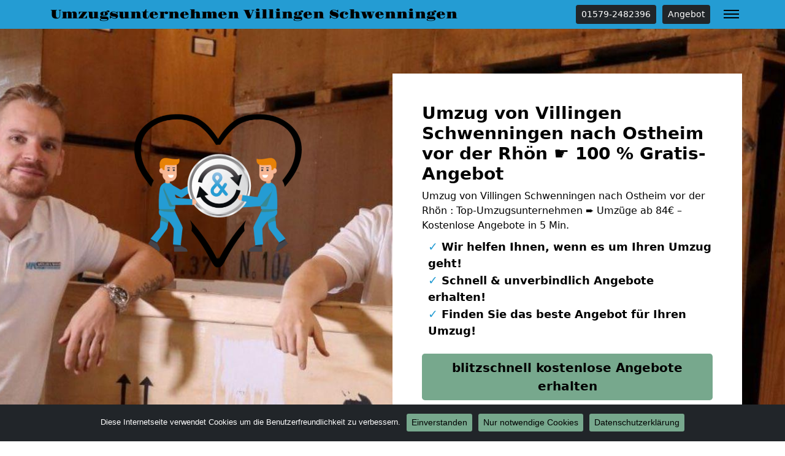

--- FILE ---
content_type: text/html; charset=UTF-8
request_url: https://villingen-schwenningen-umzugsunternehmen.de/umzug-von-villingen-schwenningen-nach-ostheim-vor-der-rhoen/
body_size: 15485
content:
<!doctype html>
<html lang="de" class="h-100">

<head>
	<meta charset="UTF-8" />
	<meta name="viewport" content="width=device-width, initial-scale=1" />
	<style>
		@font-face {
		  font-display: swap;
		  font-family: 'Gravitas One';
		  font-style: normal;
		  font-weight: 400;
		  src: url('https://villingen-schwenningen-umzugsunternehmen.de/wp-content/themes/1oolocals/fonts/gravitas-one-v15-latin-regular.eot');
		  src: url('https://villingen-schwenningen-umzugsunternehmen.de/wp-content/themes/1oolocals/fonts/gravitas-one-v15-latin-regular.eot?#iefix') format('embedded-opentype'),
			   url('https://villingen-schwenningen-umzugsunternehmen.de/wp-content/themes/1oolocals/fonts/gravitas-one-v15-latin-regular.woff2') format('woff2'),
			   url('https://villingen-schwenningen-umzugsunternehmen.de/wp-content/themes/1oolocals/fonts/gravitas-one-v15-latin-regular.woff') format('woff'),
			   url('https://villingen-schwenningen-umzugsunternehmen.de/wp-content/themes/1oolocals/fonts/gravitas-one-v15-latin-regular.ttf') format('truetype'),
			   url('https://villingen-schwenningen-umzugsunternehmen.de/wp-content/themes/1oolocals/fonts/gravitas-one-v15-latin-regular.svg#GravitasOne') format('svg');
		}

		nav.navbar a.navbar-brand {
			font-family: 'Gravitas One';
		}
	</style>
	<meta name='robots' content='index, follow, max-image-preview:large, max-snippet:-1, max-video-preview:-1' />

	<!-- This site is optimized with the Yoast SEO plugin v26.8 - https://yoast.com/product/yoast-seo-wordpress/ -->
	<title>Umzug von Villingen Schwenningen nach Ostheim vor der Rhön ☛ 100 % Gratis-Angebot</title>
	<meta name="description" content="Umzug von Villingen Schwenningen nach Ostheim vor der Rhön : Top-Umzugsunternehmen ➨ Umzüge ab 84€ – Kostenlose Angebote in 5 Min." />
	<link rel="canonical" href="https://villingen-schwenningen-umzugsunternehmen.de/umzug-von-villingen-schwenningen-nach-ostheim-vor-der-rhoen/" />
	<meta property="og:locale" content="de_DE" />
	<meta property="og:type" content="article" />
	<meta property="og:title" content="Umzug von Villingen Schwenningen nach Ostheim vor der Rhön ☛ 100 % Gratis-Angebot" />
	<meta property="og:description" content="Umzug von Villingen Schwenningen nach Ostheim vor der Rhön : Top-Umzugsunternehmen ➨ Umzüge ab 84€ – Kostenlose Angebote in 5 Min." />
	<meta property="og:url" content="https://villingen-schwenningen-umzugsunternehmen.de/umzug-von-villingen-schwenningen-nach-ostheim-vor-der-rhoen/" />
	<meta property="og:site_name" content="Umzugsunternehmen Villingen Schwenningen" />
	<meta property="article:modified_time" content="2023-03-01T11:49:04+00:00" />
	<meta property="og:image" content="https://villingen-schwenningen-umzugsunternehmen.de/wp-content/uploads/umzug-von-nach-einfach-guenstig-umziehen.jpg" />
	<meta property="og:image:width" content="630" />
	<meta property="og:image:height" content="420" />
	<meta property="og:image:type" content="image/jpeg" />
	<meta name="twitter:card" content="summary_large_image" />
	<meta name="twitter:label1" content="Geschätzte Lesezeit" />
	<meta name="twitter:data1" content="10 Minuten" />
	<script type="application/ld+json" class="yoast-schema-graph">{"@context":"https://schema.org","@graph":[{"@type":"WebPage","@id":"https://villingen-schwenningen-umzugsunternehmen.de/umzug-von-villingen-schwenningen-nach-ostheim-vor-der-rhoen/","url":"https://villingen-schwenningen-umzugsunternehmen.de/umzug-von-villingen-schwenningen-nach-ostheim-vor-der-rhoen/","name":"Umzug von Villingen Schwenningen nach Ostheim vor der Rhön ☛ 100 % Gratis-Angebot","isPartOf":{"@id":"https://villingen-schwenningen-umzugsunternehmen.de/#website"},"primaryImageOfPage":{"@id":"https://villingen-schwenningen-umzugsunternehmen.de/umzug-von-villingen-schwenningen-nach-ostheim-vor-der-rhoen/#primaryimage"},"image":{"@id":"https://villingen-schwenningen-umzugsunternehmen.de/umzug-von-villingen-schwenningen-nach-ostheim-vor-der-rhoen/#primaryimage"},"thumbnailUrl":"https://villingen-schwenningen-umzugsunternehmen.de/wp-content/uploads/umzug-von-nach-einfach-guenstig-umziehen.jpg","datePublished":"2023-01-23T07:38:58+00:00","dateModified":"2023-03-01T11:49:04+00:00","description":"Umzug von Villingen Schwenningen nach Ostheim vor der Rhön : Top-Umzugsunternehmen ➨ Umzüge ab 84€ – Kostenlose Angebote in 5 Min.","breadcrumb":{"@id":"https://villingen-schwenningen-umzugsunternehmen.de/umzug-von-villingen-schwenningen-nach-ostheim-vor-der-rhoen/#breadcrumb"},"inLanguage":"de","potentialAction":[{"@type":"ReadAction","target":["https://villingen-schwenningen-umzugsunternehmen.de/umzug-von-villingen-schwenningen-nach-ostheim-vor-der-rhoen/"]}]},{"@type":"ImageObject","inLanguage":"de","@id":"https://villingen-schwenningen-umzugsunternehmen.de/umzug-von-villingen-schwenningen-nach-ostheim-vor-der-rhoen/#primaryimage","url":"https://villingen-schwenningen-umzugsunternehmen.de/wp-content/uploads/umzug-von-nach-einfach-guenstig-umziehen.jpg","contentUrl":"https://villingen-schwenningen-umzugsunternehmen.de/wp-content/uploads/umzug-von-nach-einfach-guenstig-umziehen.jpg","width":630,"height":420},{"@type":"BreadcrumbList","@id":"https://villingen-schwenningen-umzugsunternehmen.de/umzug-von-villingen-schwenningen-nach-ostheim-vor-der-rhoen/#breadcrumb","itemListElement":[{"@type":"ListItem","position":1,"name":"Umzugsunternehmen Villingen Schwenningen","item":"https://villingen-schwenningen-umzugsunternehmen.de/"},{"@type":"ListItem","position":2,"name":"Umzug von Villingen Schwenningen nach Ostheim vor der Rhön"}]},{"@type":"WebSite","@id":"https://villingen-schwenningen-umzugsunternehmen.de/#website","url":"https://villingen-schwenningen-umzugsunternehmen.de/","name":"Umzugsunternehmen Villingen Schwenningen","description":"","potentialAction":[{"@type":"SearchAction","target":{"@type":"EntryPoint","urlTemplate":"https://villingen-schwenningen-umzugsunternehmen.de/?s={search_term_string}"},"query-input":{"@type":"PropertyValueSpecification","valueRequired":true,"valueName":"search_term_string"}}],"inLanguage":"de"}]}</script>
	<!-- / Yoast SEO plugin. -->


<link rel="alternate" type="application/rss+xml" title="Umzugsunternehmen Villingen Schwenningen &raquo; Feed" href="https://villingen-schwenningen-umzugsunternehmen.de/feed/" />
<link rel="alternate" type="application/rss+xml" title="Umzugsunternehmen Villingen Schwenningen &raquo; Kommentar-Feed" href="https://villingen-schwenningen-umzugsunternehmen.de/comments/feed/" />
<link rel="alternate" title="oEmbed (JSON)" type="application/json+oembed" href="https://villingen-schwenningen-umzugsunternehmen.de/wp-json/oembed/1.0/embed?url=https%3A%2F%2Fvillingen-schwenningen-umzugsunternehmen.de%2Fumzug-von-villingen-schwenningen-nach-ostheim-vor-der-rhoen%2F" />
<link rel="alternate" title="oEmbed (XML)" type="text/xml+oembed" href="https://villingen-schwenningen-umzugsunternehmen.de/wp-json/oembed/1.0/embed?url=https%3A%2F%2Fvillingen-schwenningen-umzugsunternehmen.de%2Fumzug-von-villingen-schwenningen-nach-ostheim-vor-der-rhoen%2F&#038;format=xml" />
<style id='wp-img-auto-sizes-contain-inline-css'>
img:is([sizes=auto i],[sizes^="auto," i]){contain-intrinsic-size:3000px 1500px}
/*# sourceURL=wp-img-auto-sizes-contain-inline-css */
</style>
<style id='wp-emoji-styles-inline-css'>

	img.wp-smiley, img.emoji {
		display: inline !important;
		border: none !important;
		box-shadow: none !important;
		height: 1em !important;
		width: 1em !important;
		margin: 0 0.07em !important;
		vertical-align: -0.1em !important;
		background: none !important;
		padding: 0 !important;
	}
/*# sourceURL=wp-emoji-styles-inline-css */
</style>
<style id='classic-theme-styles-inline-css'>
/*! This file is auto-generated */
.wp-block-button__link{color:#fff;background-color:#32373c;border-radius:9999px;box-shadow:none;text-decoration:none;padding:calc(.667em + 2px) calc(1.333em + 2px);font-size:1.125em}.wp-block-file__button{background:#32373c;color:#fff;text-decoration:none}
/*# sourceURL=/wp-includes/css/classic-themes.min.css */
</style>
<link rel='stylesheet' id='cookie-notice-front-css' href='https://villingen-schwenningen-umzugsunternehmen.de/wp-content/plugins/cookie-notice/css/front.min.css?ver=2.5.11' media='all' />
<link rel='stylesheet' id='bootstrap-css' href='https://villingen-schwenningen-umzugsunternehmen.de/wp-content/themes/1oolocals/css/bootstrap.min.css?ver=1677858764' media='all' />
<link rel='stylesheet' id='style-css' href='https://villingen-schwenningen-umzugsunternehmen.de/wp-content/themes/1oolocals/css/style.css?ver=1677858764' media='all' />
<link rel='stylesheet' id='tablepress-default-css' href='https://villingen-schwenningen-umzugsunternehmen.de/wp-content/plugins/tablepress/css/build/default.css?ver=3.2.6' media='all' />
<script id="cookie-notice-front-js-before">
var cnArgs = {"ajaxUrl":"https:\/\/villingen-schwenningen-umzugsunternehmen.de\/wp-admin\/admin-ajax.php","nonce":"653427d3c7","hideEffect":"fade","position":"bottom","onScroll":false,"onScrollOffset":100,"onClick":false,"cookieName":"cookie_notice_accepted","cookieTime":2592000,"cookieTimeRejected":2592000,"globalCookie":false,"redirection":true,"cache":false,"revokeCookies":true,"revokeCookiesOpt":"manual"};

//# sourceURL=cookie-notice-front-js-before
</script>
<script src="https://villingen-schwenningen-umzugsunternehmen.de/wp-content/plugins/cookie-notice/js/front.min.js?ver=2.5.11" id="cookie-notice-front-js"></script>
<script src="https://villingen-schwenningen-umzugsunternehmen.de/wp-includes/js/jquery/jquery.min.js?ver=3.7.1" id="jquery-core-js"></script>
<script src="https://villingen-schwenningen-umzugsunternehmen.de/wp-includes/js/jquery/jquery-migrate.min.js?ver=3.4.1" id="jquery-migrate-js"></script>
<link rel="https://api.w.org/" href="https://villingen-schwenningen-umzugsunternehmen.de/wp-json/" /><link rel="alternate" title="JSON" type="application/json" href="https://villingen-schwenningen-umzugsunternehmen.de/wp-json/wp/v2/pages/7716" /><link rel="EditURI" type="application/rsd+xml" title="RSD" href="https://villingen-schwenningen-umzugsunternehmen.de/xmlrpc.php?rsd" />
<meta name="generator" content="WordPress 6.9" />
<link rel='shortlink' href='https://villingen-schwenningen-umzugsunternehmen.de/?p=7716' />
			<style>
			.jumbotron{
				background: url("https://villingen-schwenningen-umzugsunternehmen.de/wp-content/uploads/umzugsfirma.jpg") no-repeat center center; 
				background-size: cover;
							}
		</style>
		<script type="application/ld+json">
{
	"@context": "https://schema.org",
	"@type": "Organization",
	"address": {
		"@type": "PostalAddress",
		"addressLocality": "Villingen Schwenningen",
		"postalCode": "78050",
		"streetAddress": "Charles-de-Gaulle Str 8"
	},
	"email": "info@villingen-schwenningen-umzugsunternehmen.de",
	"name": "Villingen-Schwenningen-Umzugsunternehmen.de",
	"url": "https://villingen-schwenningen-umzugsunternehmen.de",
	"telephone": "01579-2482396",
	"ContactPoint" : [
		{
			"@type" : "ContactPoint",
			"telephone" : "01579-2482396",
			"contactOption" : "TollFree",
			"email" : "info@villingen-schwenningen-umzugsunternehmen.de",
			"contactType" : "customer service",
			"hoursAvailable": [
				{
				"@type": "OpeningHoursSpecification",
					"dayOfWeek": [
					"Monday",
					"Tuesday",
					"Wednesday",
					"Thursday",
					"Friday",
					"Saturday"
				],
				"opens": "07:30",
				"closes": "17:30"
				}
			]
		}
	]
}
</script><style id='global-styles-inline-css'>
:root{--wp--preset--aspect-ratio--square: 1;--wp--preset--aspect-ratio--4-3: 4/3;--wp--preset--aspect-ratio--3-4: 3/4;--wp--preset--aspect-ratio--3-2: 3/2;--wp--preset--aspect-ratio--2-3: 2/3;--wp--preset--aspect-ratio--16-9: 16/9;--wp--preset--aspect-ratio--9-16: 9/16;--wp--preset--color--black: #000000;--wp--preset--color--cyan-bluish-gray: #abb8c3;--wp--preset--color--white: #ffffff;--wp--preset--color--pale-pink: #f78da7;--wp--preset--color--vivid-red: #cf2e2e;--wp--preset--color--luminous-vivid-orange: #ff6900;--wp--preset--color--luminous-vivid-amber: #fcb900;--wp--preset--color--light-green-cyan: #7bdcb5;--wp--preset--color--vivid-green-cyan: #00d084;--wp--preset--color--pale-cyan-blue: #8ed1fc;--wp--preset--color--vivid-cyan-blue: #0693e3;--wp--preset--color--vivid-purple: #9b51e0;--wp--preset--gradient--vivid-cyan-blue-to-vivid-purple: linear-gradient(135deg,rgb(6,147,227) 0%,rgb(155,81,224) 100%);--wp--preset--gradient--light-green-cyan-to-vivid-green-cyan: linear-gradient(135deg,rgb(122,220,180) 0%,rgb(0,208,130) 100%);--wp--preset--gradient--luminous-vivid-amber-to-luminous-vivid-orange: linear-gradient(135deg,rgb(252,185,0) 0%,rgb(255,105,0) 100%);--wp--preset--gradient--luminous-vivid-orange-to-vivid-red: linear-gradient(135deg,rgb(255,105,0) 0%,rgb(207,46,46) 100%);--wp--preset--gradient--very-light-gray-to-cyan-bluish-gray: linear-gradient(135deg,rgb(238,238,238) 0%,rgb(169,184,195) 100%);--wp--preset--gradient--cool-to-warm-spectrum: linear-gradient(135deg,rgb(74,234,220) 0%,rgb(151,120,209) 20%,rgb(207,42,186) 40%,rgb(238,44,130) 60%,rgb(251,105,98) 80%,rgb(254,248,76) 100%);--wp--preset--gradient--blush-light-purple: linear-gradient(135deg,rgb(255,206,236) 0%,rgb(152,150,240) 100%);--wp--preset--gradient--blush-bordeaux: linear-gradient(135deg,rgb(254,205,165) 0%,rgb(254,45,45) 50%,rgb(107,0,62) 100%);--wp--preset--gradient--luminous-dusk: linear-gradient(135deg,rgb(255,203,112) 0%,rgb(199,81,192) 50%,rgb(65,88,208) 100%);--wp--preset--gradient--pale-ocean: linear-gradient(135deg,rgb(255,245,203) 0%,rgb(182,227,212) 50%,rgb(51,167,181) 100%);--wp--preset--gradient--electric-grass: linear-gradient(135deg,rgb(202,248,128) 0%,rgb(113,206,126) 100%);--wp--preset--gradient--midnight: linear-gradient(135deg,rgb(2,3,129) 0%,rgb(40,116,252) 100%);--wp--preset--font-size--small: 13px;--wp--preset--font-size--medium: 20px;--wp--preset--font-size--large: 36px;--wp--preset--font-size--x-large: 42px;--wp--preset--spacing--20: 0.44rem;--wp--preset--spacing--30: 0.67rem;--wp--preset--spacing--40: 1rem;--wp--preset--spacing--50: 1.5rem;--wp--preset--spacing--60: 2.25rem;--wp--preset--spacing--70: 3.38rem;--wp--preset--spacing--80: 5.06rem;--wp--preset--shadow--natural: 6px 6px 9px rgba(0, 0, 0, 0.2);--wp--preset--shadow--deep: 12px 12px 50px rgba(0, 0, 0, 0.4);--wp--preset--shadow--sharp: 6px 6px 0px rgba(0, 0, 0, 0.2);--wp--preset--shadow--outlined: 6px 6px 0px -3px rgb(255, 255, 255), 6px 6px rgb(0, 0, 0);--wp--preset--shadow--crisp: 6px 6px 0px rgb(0, 0, 0);}:where(.is-layout-flex){gap: 0.5em;}:where(.is-layout-grid){gap: 0.5em;}body .is-layout-flex{display: flex;}.is-layout-flex{flex-wrap: wrap;align-items: center;}.is-layout-flex > :is(*, div){margin: 0;}body .is-layout-grid{display: grid;}.is-layout-grid > :is(*, div){margin: 0;}:where(.wp-block-columns.is-layout-flex){gap: 2em;}:where(.wp-block-columns.is-layout-grid){gap: 2em;}:where(.wp-block-post-template.is-layout-flex){gap: 1.25em;}:where(.wp-block-post-template.is-layout-grid){gap: 1.25em;}.has-black-color{color: var(--wp--preset--color--black) !important;}.has-cyan-bluish-gray-color{color: var(--wp--preset--color--cyan-bluish-gray) !important;}.has-white-color{color: var(--wp--preset--color--white) !important;}.has-pale-pink-color{color: var(--wp--preset--color--pale-pink) !important;}.has-vivid-red-color{color: var(--wp--preset--color--vivid-red) !important;}.has-luminous-vivid-orange-color{color: var(--wp--preset--color--luminous-vivid-orange) !important;}.has-luminous-vivid-amber-color{color: var(--wp--preset--color--luminous-vivid-amber) !important;}.has-light-green-cyan-color{color: var(--wp--preset--color--light-green-cyan) !important;}.has-vivid-green-cyan-color{color: var(--wp--preset--color--vivid-green-cyan) !important;}.has-pale-cyan-blue-color{color: var(--wp--preset--color--pale-cyan-blue) !important;}.has-vivid-cyan-blue-color{color: var(--wp--preset--color--vivid-cyan-blue) !important;}.has-vivid-purple-color{color: var(--wp--preset--color--vivid-purple) !important;}.has-black-background-color{background-color: var(--wp--preset--color--black) !important;}.has-cyan-bluish-gray-background-color{background-color: var(--wp--preset--color--cyan-bluish-gray) !important;}.has-white-background-color{background-color: var(--wp--preset--color--white) !important;}.has-pale-pink-background-color{background-color: var(--wp--preset--color--pale-pink) !important;}.has-vivid-red-background-color{background-color: var(--wp--preset--color--vivid-red) !important;}.has-luminous-vivid-orange-background-color{background-color: var(--wp--preset--color--luminous-vivid-orange) !important;}.has-luminous-vivid-amber-background-color{background-color: var(--wp--preset--color--luminous-vivid-amber) !important;}.has-light-green-cyan-background-color{background-color: var(--wp--preset--color--light-green-cyan) !important;}.has-vivid-green-cyan-background-color{background-color: var(--wp--preset--color--vivid-green-cyan) !important;}.has-pale-cyan-blue-background-color{background-color: var(--wp--preset--color--pale-cyan-blue) !important;}.has-vivid-cyan-blue-background-color{background-color: var(--wp--preset--color--vivid-cyan-blue) !important;}.has-vivid-purple-background-color{background-color: var(--wp--preset--color--vivid-purple) !important;}.has-black-border-color{border-color: var(--wp--preset--color--black) !important;}.has-cyan-bluish-gray-border-color{border-color: var(--wp--preset--color--cyan-bluish-gray) !important;}.has-white-border-color{border-color: var(--wp--preset--color--white) !important;}.has-pale-pink-border-color{border-color: var(--wp--preset--color--pale-pink) !important;}.has-vivid-red-border-color{border-color: var(--wp--preset--color--vivid-red) !important;}.has-luminous-vivid-orange-border-color{border-color: var(--wp--preset--color--luminous-vivid-orange) !important;}.has-luminous-vivid-amber-border-color{border-color: var(--wp--preset--color--luminous-vivid-amber) !important;}.has-light-green-cyan-border-color{border-color: var(--wp--preset--color--light-green-cyan) !important;}.has-vivid-green-cyan-border-color{border-color: var(--wp--preset--color--vivid-green-cyan) !important;}.has-pale-cyan-blue-border-color{border-color: var(--wp--preset--color--pale-cyan-blue) !important;}.has-vivid-cyan-blue-border-color{border-color: var(--wp--preset--color--vivid-cyan-blue) !important;}.has-vivid-purple-border-color{border-color: var(--wp--preset--color--vivid-purple) !important;}.has-vivid-cyan-blue-to-vivid-purple-gradient-background{background: var(--wp--preset--gradient--vivid-cyan-blue-to-vivid-purple) !important;}.has-light-green-cyan-to-vivid-green-cyan-gradient-background{background: var(--wp--preset--gradient--light-green-cyan-to-vivid-green-cyan) !important;}.has-luminous-vivid-amber-to-luminous-vivid-orange-gradient-background{background: var(--wp--preset--gradient--luminous-vivid-amber-to-luminous-vivid-orange) !important;}.has-luminous-vivid-orange-to-vivid-red-gradient-background{background: var(--wp--preset--gradient--luminous-vivid-orange-to-vivid-red) !important;}.has-very-light-gray-to-cyan-bluish-gray-gradient-background{background: var(--wp--preset--gradient--very-light-gray-to-cyan-bluish-gray) !important;}.has-cool-to-warm-spectrum-gradient-background{background: var(--wp--preset--gradient--cool-to-warm-spectrum) !important;}.has-blush-light-purple-gradient-background{background: var(--wp--preset--gradient--blush-light-purple) !important;}.has-blush-bordeaux-gradient-background{background: var(--wp--preset--gradient--blush-bordeaux) !important;}.has-luminous-dusk-gradient-background{background: var(--wp--preset--gradient--luminous-dusk) !important;}.has-pale-ocean-gradient-background{background: var(--wp--preset--gradient--pale-ocean) !important;}.has-electric-grass-gradient-background{background: var(--wp--preset--gradient--electric-grass) !important;}.has-midnight-gradient-background{background: var(--wp--preset--gradient--midnight) !important;}.has-small-font-size{font-size: var(--wp--preset--font-size--small) !important;}.has-medium-font-size{font-size: var(--wp--preset--font-size--medium) !important;}.has-large-font-size{font-size: var(--wp--preset--font-size--large) !important;}.has-x-large-font-size{font-size: var(--wp--preset--font-size--x-large) !important;}
/*# sourceURL=global-styles-inline-css */
</style>
</head>

<body class="wp-singular page-template-default page page-id-7716 wp-theme-1oolocals h-100 cookies-not-set">
		
		
	<nav class="autohide navbar fixed-top navbar-dark bg-primary">
		
		<div class="container" style="position:relative">
			<a class="navbar-brand m-0 p-0 pe-5" href="https://villingen-schwenningen-umzugsunternehmen.de/" title="Umzugsunternehmen Villingen Schwenningen - ">
				Umzugsunternehmen Villingen Schwenningen			</a>
			
			<a href="tel:00491579-2482396" class="btn btn-dark btn-sm d-none d-sm-inline-block" title="01579-2482396" style="margin-left: auto;">01579-2482396</a>			
			<a href="/anfrage" class="btn btn-dark btn-sm d-none d-sm-inline-block" title="Angebot" style="margin-right: 40px;margin-left: 10px;">Angebot</a>
			<button class="navbar-toggler" type="button" data-bs-toggle="collapse" data-bs-target="#mainNav" aria-controls="mainNav" aria-expanded="false" aria-label="Toggle navigation">
				<div id="header-toggle-burger">
					<span></span>
					<span></span>
					<span></span>
				</div>
			</button>

			<div id="mainNav" class="collapse navbar-collapse"><ul id="menu-menu-1" class="nav navbar-nav ms-auto" itemscope itemtype="http://www.schema.org/SiteNavigationElement"><li  id="menu-item-3962" class="menu-item menu-item-type-post_type menu-item-object-page menu-item-3962 nav-item"><a itemprop="url" href="https://villingen-schwenningen-umzugsunternehmen.de/anfrage/" class="nav-link"><span itemprop="name">Kostenlose Angebote</span></a></li>
<li  id="menu-item-3961" class="menu-item menu-item-type-custom menu-item-object-custom menu-item-3961 nav-item"><a itemprop="url" href="tel:00491579-2482396" class="nav-link"><span itemprop="name">✆ Telefon</span></a></li>
<li  id="menu-item-3959" class="menu-item menu-item-type-taxonomy menu-item-object-category menu-item-has-children dropdown menu-item-3959 nav-item"><a href="#" data-bs-toggle="dropdown" aria-haspopup="true" aria-expanded="false" class="dropdown-toggle nav-link" id="menu-item-dropdown-3959"><span itemprop="name">Leistungen</span></a>
<ul class="dropdown-menu" aria-labelledby="menu-item-dropdown-3959">
	<li  id="menu-item-5901" class="menu-item menu-item-type-post_type menu-item-object-page menu-item-5901 nav-item"><a itemprop="url" href="https://villingen-schwenningen-umzugsunternehmen.de/behoerdenumzug/" class="dropdown-item"><span itemprop="name">Behördenumzug</span></a></li>
	<li  id="menu-item-5902" class="menu-item menu-item-type-post_type menu-item-object-page menu-item-5902 nav-item"><a itemprop="url" href="https://villingen-schwenningen-umzugsunternehmen.de/bueroumzug/" class="dropdown-item"><span itemprop="name">Büroumzug</span></a></li>
	<li  id="menu-item-5903" class="menu-item menu-item-type-post_type menu-item-object-page menu-item-5903 nav-item"><a itemprop="url" href="https://villingen-schwenningen-umzugsunternehmen.de/fernumzuege/" class="dropdown-item"><span itemprop="name">Fernumzug</span></a></li>
	<li  id="menu-item-5904" class="menu-item menu-item-type-post_type menu-item-object-page menu-item-5904 nav-item"><a itemprop="url" href="https://villingen-schwenningen-umzugsunternehmen.de/firmenumzug/" class="dropdown-item"><span itemprop="name">Firmenumzug</span></a></li>
	<li  id="menu-item-5905" class="menu-item menu-item-type-post_type menu-item-object-page menu-item-5905 nav-item"><a itemprop="url" href="https://villingen-schwenningen-umzugsunternehmen.de/laborumzug/" class="dropdown-item"><span itemprop="name">Laborumzug</span></a></li>
	<li  id="menu-item-5907" class="menu-item menu-item-type-post_type menu-item-object-page menu-item-5907 nav-item"><a itemprop="url" href="https://villingen-schwenningen-umzugsunternehmen.de/praxisumzug/" class="dropdown-item"><span itemprop="name">Praxisumzug</span></a></li>
	<li  id="menu-item-5908" class="menu-item menu-item-type-post_type menu-item-object-page menu-item-5908 nav-item"><a itemprop="url" href="https://villingen-schwenningen-umzugsunternehmen.de/privatumzug/" class="dropdown-item"><span itemprop="name">Privatumzug</span></a></li>
	<li  id="menu-item-5909" class="menu-item menu-item-type-post_type menu-item-object-page menu-item-5909 nav-item"><a itemprop="url" href="https://villingen-schwenningen-umzugsunternehmen.de/seniorenumzug/" class="dropdown-item"><span itemprop="name">Seniorenumzug</span></a></li>
	<li  id="menu-item-5900" class="menu-item menu-item-type-post_type menu-item-object-page menu-item-5900 nav-item"><a itemprop="url" href="https://villingen-schwenningen-umzugsunternehmen.de/umzugsservice/" class="dropdown-item"><span itemprop="name">Umzugsservice</span></a></li>
	<li  id="menu-item-5912" class="menu-item menu-item-type-post_type menu-item-object-page menu-item-5912 nav-item"><a itemprop="url" href="https://villingen-schwenningen-umzugsunternehmen.de/entruempelung/" class="dropdown-item"><span itemprop="name">Entrümpelung</span></a></li>
	<li  id="menu-item-5914" class="menu-item menu-item-type-post_type menu-item-object-page menu-item-5914 nav-item"><a itemprop="url" href="https://villingen-schwenningen-umzugsunternehmen.de/klaviertransport/" class="dropdown-item"><span itemprop="name">Klaviertransport</span></a></li>
	<li  id="menu-item-5915" class="menu-item menu-item-type-post_type menu-item-object-page menu-item-5915 nav-item"><a itemprop="url" href="https://villingen-schwenningen-umzugsunternehmen.de/moebellift/" class="dropdown-item"><span itemprop="name">Möbellift</span></a></li>
	<li  id="menu-item-5916" class="menu-item menu-item-type-post_type menu-item-object-page menu-item-5916 nav-item"><a itemprop="url" href="https://villingen-schwenningen-umzugsunternehmen.de/haushaltsaufloesung/" class="dropdown-item"><span itemprop="name">Haushaltsauflösung</span></a></li>
	<li  id="menu-item-5917" class="menu-item menu-item-type-post_type menu-item-object-page menu-item-5917 nav-item"><a itemprop="url" href="https://villingen-schwenningen-umzugsunternehmen.de/moebeltaxi/" class="dropdown-item"><span itemprop="name">Möbeltaxi</span></a></li>
	<li  id="menu-item-5918" class="menu-item menu-item-type-post_type menu-item-object-page menu-item-5918 nav-item"><a itemprop="url" href="https://villingen-schwenningen-umzugsunternehmen.de/moebelmitfahrzentrale/" class="dropdown-item"><span itemprop="name">Möbelmitfahrzentrale</span></a></li>
	<li  id="menu-item-5920" class="menu-item menu-item-type-post_type menu-item-object-page menu-item-5920 nav-item"><a itemprop="url" href="https://villingen-schwenningen-umzugsunternehmen.de/umzugshelfer/" class="dropdown-item"><span itemprop="name">Umzugshelfer</span></a></li>
</ul>
</li>
<li  id="menu-item-5899" class="menu-item menu-item-type-custom menu-item-object-custom menu-item-has-children dropdown menu-item-5899 nav-item"><a href="#" data-bs-toggle="dropdown" aria-haspopup="true" aria-expanded="false" class="dropdown-toggle nav-link" id="menu-item-dropdown-5899"><span itemprop="name">Umzugstipps</span></a>
<ul class="dropdown-menu" aria-labelledby="menu-item-dropdown-5899">
	<li  id="menu-item-5906" class="menu-item menu-item-type-post_type menu-item-object-page menu-item-5906 nav-item"><a itemprop="url" href="https://villingen-schwenningen-umzugsunternehmen.de/mini-umzug/" class="dropdown-item"><span itemprop="name">Mini Umzug</span></a></li>
	<li  id="menu-item-5910" class="menu-item menu-item-type-post_type menu-item-object-page menu-item-5910 nav-item"><a itemprop="url" href="https://villingen-schwenningen-umzugsunternehmen.de/studentenumzug/" class="dropdown-item"><span itemprop="name">Studentenumzug</span></a></li>
	<li  id="menu-item-5913" class="menu-item menu-item-type-post_type menu-item-object-page menu-item-5913 nav-item"><a itemprop="url" href="https://villingen-schwenningen-umzugsunternehmen.de/halteverbotszone/" class="dropdown-item"><span itemprop="name">Halteverbotszone Villingen Schwenningen</span></a></li>
	<li  id="menu-item-5919" class="menu-item menu-item-type-post_type menu-item-object-page menu-item-5919 nav-item"><a itemprop="url" href="https://villingen-schwenningen-umzugsunternehmen.de/umzugskartons/" class="dropdown-item"><span itemprop="name">Umzugskartons</span></a></li>
	<li  id="menu-item-5911" class="menu-item menu-item-type-post_type menu-item-object-page menu-item-5911 nav-item"><a itemprop="url" href="https://villingen-schwenningen-umzugsunternehmen.de/beiladung/" class="dropdown-item"><span itemprop="name">Beiladung</span></a></li>
	<li  id="menu-item-5921" class="menu-item menu-item-type-post_type menu-item-object-page menu-item-5921 nav-item"><a itemprop="url" href="https://villingen-schwenningen-umzugsunternehmen.de/tresortransport/" class="dropdown-item"><span itemprop="name">Tresortransport</span></a></li>
	<li  id="menu-item-5954" class="menu-item menu-item-type-post_type menu-item-object-page menu-item-5954 nav-item"><a itemprop="url" href="https://villingen-schwenningen-umzugsunternehmen.de/guenstiges-umzugsunternehmen/" class="dropdown-item"><span itemprop="name">Günstiger Umzug in Villingen Schwenningen</span></a></li>
</ul>
</li>
<li  id="menu-item-5955" class="menu-item menu-item-type-post_type menu-item-object-page menu-item-5955 nav-item"><a itemprop="url" href="https://villingen-schwenningen-umzugsunternehmen.de/umzugsunternehmen-kosten-preise/" class="nav-link"><span itemprop="name">Kosten-Preise in Villingen Schwenningen</span></a></li>
</ul></div>		</div>

	</nav>
	
	<div class="jumbotron">
  <div class="container for-about">
    <div class="row">
      <div class="d-none d-xl-inline-block col-12 col-xl-6 text-center">
	    <img src="/wp-content/uploads/trustsymbole.png" class="img-fluid" title="Villingen Schwenningen" alt="Villingen Schwenningen">
	  </div>
      <div class="col-xl-6 p-4 p-xl-5 bg-white">
        <div class="h3 fw-bold">Umzug von Villingen Schwenningen nach Ostheim vor der Rhön ☛ 100 % Gratis-Angebot</div>
        <p class="mb-2">Umzug von Villingen Schwenningen nach Ostheim vor der Rhön : Top-Umzugsunternehmen ➨ Umzüge ab 84€ – Kostenlose Angebote in 5 Min.</p>
        <ul>
          <li><span>✓</span> Wir helfen Ihnen, wenn es um Ihren Umzug geht!</li>
          <li><span>✓</span> Schnell & unverbindlich Angebote erhalten!</li>
          <li><span>✓</span> Finden Sie das beste Angebot für Ihren Umzug!</li>
        </ul>
        <div class="mt-4 mb-4 text-start mb-sm-0">
<a href="/anfrage" class="btn btn-primary btn-lg fw-bold">blitzschnell kostenlose Angebote erhalten</a>
</div>
      </div>
    </div>
  </div>
</div>	
			<div class="container">
			<div id="breadcrumbs" class="py-2 border-bottom mb-2"><span><span><a href="https://villingen-schwenningen-umzugsunternehmen.de/">Umzugsunternehmen Villingen Schwenningen</a></span> » <span class="breadcrumb_last" aria-current="page">Umzug von Villingen Schwenningen nach Ostheim vor der Rhön</span></span></div>		</div>
		
	<div id="page" class="site h-100 d-flex flex-column">

		<div id="content" class="site-content">
			<div id="primary" class="content-area">
				<main id="main" class="site-main" role="main">

	
	<div class="container py-4 mt-3 mb-5">
		<article id="post-7716" class="post-7716 page type-page status-publish hentry category-umzuege-deutschlandweit">
			<div class="entry-content">
				<div class="container-fluid py-5 mt-3 mb-3">
<div class="container">
<div class="row ">
<div class="col-12 col-12">
<h1 style="text-align: center;"><span style="font-weight: 400;">Kostengünstiger Umzug von Villingen Schwenningen nach Ostheim vor der Rhön</span></h1>
<p style="text-align: center;"><span style="font-weight: 400;">Umzüge können mitunter recht kostspielig sein, aber keine Sorge, denn wir sind hier, um Ihnen die <strong>günstigste</strong> <strong>Lösung</strong> zu bieten. Wir sind die <strong>professionellen Umzugsexperten</strong> und arbeiten stets daran, Ihnen <strong>die besten Angebote und Preise</strong> zu bieten. Wir wissen, wie wichtig es ist, bei einem Umzug  von Villingen Schwenningen nach Ostheim vor der Rhön Geld zu sparen, und deshalb setzen wir alles daran, Ihnen die besten Preise zu bieten. Ob Sie nun eine kleine Wohnung haben oder ein großes Haus in Villingen Schwenningen besitzen, was umgezogen werden muss.</span></p>
<p style="text-align: center;"><strong>Wir haben immer die perfekte Lösung für Sie.</strong></p>
<p style="text-align: center;">Sparen Sie sich die Zeit – wir kümmern uns darum, dass Sie die besten Angebote erhalten.  <span style="font-weight: 400;">Zögern Sie nicht und <strong>kontaktieren Sie uns noch heute</strong>, um Ihren deutschlandweiten Umzug von Villingen Schwenningen nach Ostheim vor der Rhön zu planen.</span></p>
<p style="text-align: center;"><strong>Füllen Sie jetzt das Formular aus</strong>, und erhalten Sie kostenlose Angebote.</p>
<div class="mt-4 mb-4 text-center"><a class="btn btn-primary" href="/anfrage">Kostenlose Angebote erhalten</a></div>
</div>
</div>
</div>
</div>
<div class="container-fluid py-5 mt-0 mb-5" style="background-color: #e6e3e3;">
<div class="container">
<div class="row ">
<div class="col-12 col-md-6">
<p><img fetchpriority="high" decoding="async" class="aligncenter wp-image-4608 size-full" title="Umzüge-Deutschlandweit Ostheim vor der Rhön" src="https://villingen-schwenningen-umzugsunternehmen.de/wp-content/uploads/umzug-von-nach-einfach-guenstig-umziehen.jpg" sizes="(max-width: 630px) 100vw, 630px" srcset="https://villingen-schwenningen-umzugsunternehmen.de/wp-content/uploads/umzug-von-nach-einfach-guenstig-umziehen.jpg 630w, https://villingen-schwenningen-umzugsunternehmen.de/wp-content/uploads/umzug-von-nach-einfach-guenstig-umziehen-300x200.jpg 300w" alt="Umzüge-Deutschlandweit Ostheim vor der Rhön" width="630" height="420" /></p>
</div>
<div class="col-md-6">
<h2><span style="font-weight: 400;">Unser Service für Ihren Umzug von Villingen Schwenningen nach Ostheim vor der Rhön</span></h2>
<p><span style="font-weight: 400;">Sie wollen umziehen? Ob um die Ecke oder deutschlandweit – wir haben das <strong>richtige Netzwerk </strong>an unserer Seite, wenn es Umzüge von Villingen Schwenningen nach Ostheim vor der Rhön geht! Wenn Sie nicht weiterwissen – haben wir die richtige Lösung für Sie! Wenn Sie Antworten auf Ihre Fragen wollen, <strong>was kostet überhaupt mein Umzug</strong> von Villingen Schwenningen nach Ostheim vor der Rhön – dann wählen Sie sie uns, denn wir haben immer die passende Antwort auf Ihre Fragen parat.</span></p>
<p><span style="font-weight: 400;">Ob ein <a href="https://villingen-schwenningen-umzugsunternehmen.de/privatumzug/">Privatumzug</a> von Villingen Schwenningen nach Ostheim vor der Rhön oder ein gewerblicher Umzug nach Ostheim vor der Rhön, <strong>wir helfen</strong>, damit Sie problemlos und stressfrei umziehen können.</span></p>
<p><span style="font-weight: 400;">Allzeit bereit für Ihren <a href="https://villingen-schwenningen-umzugsunternehmen.de/firmenumzug/">Firmenumzug</a>, <a href="https://villingen-schwenningen-umzugsunternehmen.de/seniorenumzug/">Seniorenumzug</a>, <a href="https://villingen-schwenningen-umzugsunternehmen.de/tresortransport/">Tresor</a>– &amp; <a href="https://villingen-schwenningen-umzugsunternehmen.de/klaviertransport/">Klaviertransport</a>, <a href="https://villingen-schwenningen-umzugsunternehmen.de/studentenumzug/">Studentenumzug</a> in Villingen Schwenningen, <a href="https://villingen-schwenningen-umzugsunternehmen.de/fernumzuege/">Fernumzug</a> oder eine optimale <a href="https://villingen-schwenningen-umzugsunternehmen.de/beiladung/">Beiladung</a> von Villingen Schwenningen nach Ostheim vor der Rhön.</span></p>
<p><span style="font-weight: 400;"><strong>Erhalten Sie jetzt</strong> in nur wenigen Minuten unverbindliche und kostenfreie Angebote.</span></p>
<div class="mt-4 mb-4 text-center"><a class="btn btn-primary" href="/anfrage">Kostenlose Angebote erhalten</a></div>
</div>
</div>
</div>
</div>
<div class="container py-4 mt-3 mb-5">
<div class="row align-items-center">
<div class="col-12 col-lg-4">
<div class="mt-4 mb-4 text-center text-md-left"><a class="btn btn-primary btn-lg" href="/anfrage">Kostenlose Angebote erhalten</a></div>
</div>
<div class="col-lg-4">
<p style="text-align: center;"><span class="text-primary h1">Ihr Umzug<br />
</span></p>
<p style="text-align: center;"><span class="text-secondary h2">Erhalten Sie jetzt Angebote<br />
</span></p>
</div>
<div class="col-lg-4">
<p><img decoding="async" class="aligncenter wp-image-4491 size-medium" title="Premium Umzüge Villingen Schwenningen" src="https://villingen-schwenningen-umzugsunternehmen.de/wp-content/uploads/umziehen-300x300.png" sizes="(max-width: 300px) 100vw, 300px" srcset="https://villingen-schwenningen-umzugsunternehmen.de/wp-content/uploads/umziehen-300x300.png 300w, https://villingen-schwenningen-umzugsunternehmen.de/wp-content/uploads/umziehen-150x150.png 150w, https://villingen-schwenningen-umzugsunternehmen.de/wp-content/uploads/umziehen-65x65.png 65w, https://villingen-schwenningen-umzugsunternehmen.de/wp-content/uploads/umziehen.png 500w" alt="Premium Umzüge Villingen Schwenningen" width="300" height="300" /></p>
</div>
</div>
</div>
<div class="container-fluid py-5 mt-3 mb-3" style="background-color: #e6e3e3;">
<div class="container">
<div class="row align-items-center">
<div class="col-12 col-md-6">
<h3><span style="font-weight: 400;">Stressfreie Umzüge: Professionelle Hilfe für Ihren Umzug von Villingen Schwenningen nach Ostheim vor der Rhön<br />
</span></h3>
<p><span style="font-weight: 400;">Ihr Umzug von Villingen Schwenningen nach Ostheim vor der Rhön steht an und Sie wissen nicht, was Sie zuerst machen sollen? Es gibt einige wichtige Punkte, die bei einem Umzug von Villingen Schwenningen nach Ostheim vor der Rhön zu beachten sind. </span><span style="font-weight: 400;">Angefangen bei der Planung bis hin zum Verpacken Ihres kostbaren Hab &amp; Gut.</span></p>
<p><span style="font-weight: 400;">Wenn Sie durch Ihren alltäglichen Arbeitsstress nicht wissen, was Sie zuerst planen sollen, dann übernehmen unsere Partner für Sie und stellen Ihnen <strong>kompetente Angebote</strong> in Villingen Schwenningen mit einer Checkliste. <strong>Zögern Sie nicht</strong>, unsere Dienste in Anspruch zu nehmen und lehnen Sie sich zurück. </span><span style="font-weight: 400;"><strong>Vertrauen Sie unserer 13 Jahre Erfahrung</strong> in der Umzugsbranche und holen Sie sich Angebote.</span></p>
<p>Füllen Sie jetzt das Formular aus und <strong>erhalten Sie kostenlose Angebote</strong>.</p>
<p><span style="font-weight: 400;"><strong>Bis zu 60 % der Umzugskosten sparen</strong>, das finden Sie nur bei uns!</span></p>
<div class="mt-4 mb-4 text-center"><a class="btn btn-primary" href="/anfrage">Kostenlose Angebote erhalten</a></div>
</div>
<div class="col-md-6">
<p><img decoding="async" class="aligncenter wp-image-4609 size-full" title="Umzug von Villingen Schwenningen nach Ostheim vor der Rhön" src="https://villingen-schwenningen-umzugsunternehmen.de/wp-content/uploads/umzuege-von-nach-guenstig-umziehen.jpg" sizes="(max-width: 630px) 100vw, 630px" srcset="https://villingen-schwenningen-umzugsunternehmen.de/wp-content/uploads/umzuege-von-nach-guenstig-umziehen.jpg 630w, https://villingen-schwenningen-umzugsunternehmen.de/wp-content/uploads/umzuege-von-nach-guenstig-umziehen-300x200.jpg 300w" alt="Umzug von Villingen Schwenningen nach Ostheim vor der Rhön" width="630" height="420" /></p>
</div>
</div>
</div>
</div>
<div class="container-fluid py-5 mt-3 mb-5">
<div class="container">
<div class="row align-items-center">
<div class="col-12 col-md-6">
<p><img loading="lazy" decoding="async" class="aligncenter wp-image-4610 size-full" title="Günstig umziehen mit uns" src="https://villingen-schwenningen-umzugsunternehmen.de/wp-content/uploads/umzugsfirma-von-nach-guenstig-umziehen.jpg" sizes="auto, (max-width: 630px) 100vw, 630px" srcset="https://villingen-schwenningen-umzugsunternehmen.de/wp-content/uploads/umzugsfirma-von-nach-guenstig-umziehen.jpg 630w, https://villingen-schwenningen-umzugsunternehmen.de/wp-content/uploads/umzugsfirma-von-nach-guenstig-umziehen-300x200.jpg 300w" alt="Günstig umziehen mit uns" width="630" height="420" /></p>
</div>
<div class="col-md-6">
<h3><span style="font-weight: 400;">Umzüge von Villingen Schwenningen nach Ostheim vor der Rhön: Günstig umziehen</span></h3>
<p><span style="font-weight: 400;">Sie planen einen Umzug von Villingen Schwenningen nach Ostheim vor der Rhön und möchten dabei möglichst <strong>viel Geld sparen?</strong> Dann sind Sie bei uns genau richtig! Unser Netzwerk bieten Ihnen <strong>zuverlässige</strong> und <strong>kostengünstige Umzugsdienstleistungen</strong> zu fairen Preisen, damit Sie sich um nichts anderes als die wichtigen Dinge in Ihrem neuen Zuhause kümmern müssen. Weiterhin verfügen wir über umfangreiche Erfahrung mit Umzügen von Villingen Schwenningen nach Ostheim vor der Rhön mit jeglicher Größenordnung und können Ihnen somit garantieren, dass wir für jedes Budget eine passende Lösung finden werden.</span></p>
<p><span style="font-weight: 400;">Unser <strong>Netzwerk</strong> ist sorgfältig ausgewählt, wir haben viele Jahre Erfahrung im Umzugsbereich.</span></p>
<p>Sie möchten eine <strong>Kostenübersicht?</strong> Dann holen Sie sich jetzt kostenlose und unverbindliche Angebote.</p>
<p>Füllen Sie jetzt das Formular aus und erhalten Sie <strong>kostenlose</strong> <strong>Angebote.</strong></p>
<div class="mt-4 mb-4 text-center text-md-left"><a class="btn btn-primary btn-lg" href="/anfrage">Kostenlose Angebote erhalten</a></div>
</div>
</div>
</div>
</div>
<div class="container-fluid py-5 mt-0 mb-0" style="background-color: #e6e3e3;">
<div class="container">
<div class="row ">
<div class="col-12 col-12">
<h3 style="text-align: center;"><span style="font-weight: 400;">Routenplanung als Beiladung für den Umzug nach Ostheim vor der Rhön</span></h3>
<p style="text-align: center;"><span style="font-weight: 400;">Ein weiterer wichtiger Schritt bei der Vorbereitung eines Umzugs von Villingen Schwenningen nach Ostheim vor der Rhön ist die</span><b> Planung der Routen</b><span style="font-weight: 400;">. Es ist wichtig, eine Route zu wählen, die sowohl sicher als auch </span><b>zeiteffizient</b><span style="font-weight: 400;"> ist. Es ist auch ratsam, sicherzustellen, dass die Route frei von Straßensperrungen und anderen Hindernissen ist. Keine Sorgen, auch hier haben wir Spezialisten und übernehmen gerne die Planung, damit Sie sich auf andere wichtige Sachen konzentrieren können.</span></p>
<p style="text-align: center;"><span style="font-weight: 400;">In der Tat gibt es viele Dinge zu beachten bei einem Umzug nach Ostheim vor der Rhön. Es ist wichtig, sich Zeit zu nehmen, um alle Aspekte des Umzugs </span><b>sorgfältig</b><span style="font-weight: 400;"> zu </span><b>planen</b><span style="font-weight: 400;"> und zu</span><b> organisieren</b><span style="font-weight: 400;">, um sicherzustellen, dass alles reibungslos verläuft. Mit der richtigen Umzugsfirma kann ein deutschlandweiter Umzug von Villingen Schwenningen nach Ostheim vor der Rhön erfolgreich durchgeführt werden und dafür sorgen wir.</span></p>
<p style="text-align: center;"><strong>Füllen Sie jetzt das Formular aus</strong> und erhalten Sie kostenlose Angebote</p>
<div class="mt-4 mb-4 text-center"><a class="btn btn-primary" href="/anfrage">Kostenlose Angebote erhalten</a></div>
</div>
</div>
</div>
</div>
<div class="container-fluid py-5 mt-0 mb-0" style="background-color: #1792cd;">
<div class="container">
<div class="row align-items-center">
<div class="col-12 col-md-6">
<h3 style="text-align: left;"><span style="font-weight: 400;">Wir sind die besten Umzugsexperten für den Umzug nach Ostheim vor der Rhön</span></h3>
<p style="text-align: left;"><span style="font-weight: 400;">Umzüge nach Ostheim vor der Rhön sind eine stressige Angelegenheit, besonders wenn sie über große Distanzen stattfinden. Umzüge von Villingen Schwenningen erfordern jedoch besondere <strong>Vorbereitung und Organisation</strong>, um sicherzustellen, dass alles <strong>reibungslos</strong> verläuft.</span></p>
<p style="text-align: left;"><span style="font-weight: 400;">Ein wichtiger Schritt bei der Vorbereitung eines Umzugs nach Ostheim vor der Rhön ist die Auswahl eines <strong>zuverlässigen </strong>Umzugsunternehmens in Villingen Schwenningen. Es ist wichtig, sicherzustellen, dass das Unternehmen über die erforderliche Erfahrung und Ausrüstung verfügt, um den Umzug erfolgreich durchzuführen.</span></p>
<p style="text-align: left;"><span style="font-weight: 400;">Bei uns können Sie <strong>kostengünstig</strong> und <strong>stressfrei</strong> <strong>umziehen</strong>, sei es als <strong>Beiladung</strong> oder als kompletter <strong>Umzug</strong>. Unser Partnernetzwerk, das wir über die Jahre aufgebaut haben, ist deutschlandweit und sogar international unterwegs. <strong>Holen Sie sich jetzt kostenlose Angebote</strong> und erhalten Sie einen ersten Überblick über die Kosten für Ihren Umzug.<br />
</span></p>
<div class="mt-4 mb-4 text-center"><a class="btn btn-primary" href="/anfrage">Kostenlose Angebote erhalten</a></div>
</div>
<div class="col-md-6">
<p><img loading="lazy" decoding="async" class="aligncenter wp-image-4611 size-full" title="deutschlandweiten Umzug nach Ostheim vor der Rhön" src="https://villingen-schwenningen-umzugsunternehmen.de/wp-content/uploads/umzugsfirma-von-nach.jpg" sizes="auto, (max-width: 630px) 100vw, 630px" srcset="https://villingen-schwenningen-umzugsunternehmen.de/wp-content/uploads/umzugsfirma-von-nach.jpg 630w, https://villingen-schwenningen-umzugsunternehmen.de/wp-content/uploads/umzugsfirma-von-nach-300x200.jpg 300w" alt="deutschlandweiten Umzug nach Ostheim vor der Rhön" width="630" height="420" /></p>
</div>
</div>
</div>
</div>
<div class="container-fluid py-5 mt-3 mb-5">
<div class="container">
<div class="row align-items-center">
<div class="col-12 col-md-6">
<p><img loading="lazy" decoding="async" class="aligncenter wp-image-4612 size-full" title="Sicher und stressfrei umziehe" src="https://villingen-schwenningen-umzugsunternehmen.de/wp-content/uploads/umzug-von-nach-guenstig.jpg" sizes="auto, (max-width: 630px) 100vw, 630px" srcset="https://villingen-schwenningen-umzugsunternehmen.de/wp-content/uploads/umzug-von-nach-guenstig.jpg 630w, https://villingen-schwenningen-umzugsunternehmen.de/wp-content/uploads/umzug-von-nach-guenstig-300x200.jpg 300w" alt="Sicher und stressfrei umziehe" width="630" height="420" /></p>
</div>
<div class="col-md-6">
<h3><span style="font-weight: 400;">Umziehen von </span><span style="font-weight: 400;">Villingen Schwenningen nach Ostheim vor der Rhön</span><span style="font-weight: 400;"> sicher und stressfrei</span></h3>
<p><span style="font-weight: 400;">Profitieren Sie von unserem erfahrenen Netzwerk für günstige Umzüge oder dass ihre<strong> Beiladung reibungslos und stressfrei</strong> vonstattengeht. Dabei legen unsere Partner besonderen Wert auf <strong>Sorgfalt und Zuverlässigkeit.</strong> Die Qualität und unser breite Leistungen machen uns zu der optimalen Wahl für Ihren Umzug von Villingen Schwenningen nach Ostheim vor der Rhön. Ob Sie nun eine kleine Wohnung oder ein großes Haus umziehen, wir haben die passende Lösung für Sie. </span></p>
<p><span style="font-weight: 400;"><strong>Zögern Sie nicht</strong> und kontaktieren Sie uns noch heute, um Ihren deutschlandweiten Umzug von Villingen Schwenningen nach Ostheim vor der Rhön mit Ihnen zu planen.</span></p>
<div class="mt-4 mb-4 text-center"><a class="btn btn-primary" href="/anfrage">Kostenlose Angebote erhalten</a></div>
</div>
</div>
</div>
</div>
<div class="container-fluid py-5 mt-3 mb-5" style="background-color: #e6e3e3;">
<div class="container">
<div class="row align-items-center">
<div class="col-12 col-12">
<h3 style="text-align: center;"><span style="font-weight: 400;">Was wir Ihnen für Ihren Umzug Ostheim vor der Rhön nach bieten</span></h3>
<p style="text-align: center;"><span style="font-weight: 400;">Ein <strong>Umzug</strong> nach Ostheim vor der Rhön kann viele Herausforderungen mit sich bringen, um Ihnen die Last zu erleichtern – bieten wir Ihnen unsere Unterstützung an.</span></p>
<p style="text-align: center;">Wir haben mehr als 13 Jahre Erfahrung mit Umzügen nach <span style="font-weight: 400;">Ostheim vor der Rhön</span>.</p>
<p style="text-align: center;"><span style="font-weight: 400;">Die Umzugsexperten haben <strong>langjährige Erfahrung</strong> im Bereich Umzüge nach Ostheim vor der Rhön und kennen die Anforderungen, die ein Umzug von Villingen Schwenningen nach Ostheim vor der Rhön mit sich bringt. Sie kümmern sich um alles, von der Planung bis hin zur Durchführung des Umzugs. <strong>Sie organisieren den Transport Ihrer Möbel und Habseligkeiten</strong>, packen alles sicher ein und sorgen dafür, dass alles rechtzeitig an Ihrem neuen Zielort in Ostheim vor der Rhön ankommt.</span></p>
<p style="text-align: center;"><span style="font-weight: 400;">Wenn Sie einen Umzug von Villingen Schwenningen nach Ostheim vor der Rhön planen, zögern Sie nicht, unsere professionelle Hilfe in Anspruch zu nehmen. <strong>Kontaktieren Sie uns heute</strong> noch, um Ihren <strong>reibungslosen Umzug</strong> zu planen.</span></p>
<div class="mt-4 mb-4 text-center"><a class="btn btn-primary" href="/anfrage">Kostenlose Angebote erhalten</a></div>
</div>
</div>
</div>
</div>
<div class="container-fluid py-5 mt-3 mb-3">
<div class="container">
<div class="row align-items-center">
<div class="col-12 col-lg-4">
<p><img loading="lazy" decoding="async" class="aligncenter wp-image-4496 size-full" src="https://villingen-schwenningen-umzugsunternehmen.de/wp-content/uploads/umzuege.png" sizes="auto, (max-width: 500px) 100vw, 500px" srcset="https://villingen-schwenningen-umzugsunternehmen.de/wp-content/uploads/umzuege.png 500w, https://villingen-schwenningen-umzugsunternehmen.de/wp-content/uploads/umzuege-300x150.png 300w" alt="Umzüge" width="500" height="250" /></p>
</div>
<div class="col-lg-4">
<p style="text-align: center;"><span class="text-primary h1">Entspannt umziehen</span></p>
<p style="text-align: center;"><span class="text-secondary h2">Persönliche Angebote</span></p>
</div>
<div class="col-lg-4">
<div class="mt-4 mb-4 text-center text-md-left"><a class="btn btn-primary btn-lg" href="/anfrage">Kostenlose Angebote erhalten</a></div>
</div>
</div>
</div>
</div>
<div class="container-fluid py-5 mt-3 mb-5" style="background-color: #e6e3e3;">
<div class="container">
<div class="row align-items-center">
<div class="col-12 col-md-6">
<h3><span style="font-weight: 400;">Ihr Umzugsexperte für Umzüge nach </span><span style="font-weight: 400;">Ostheim vor der Rhön</span><span style="font-weight: 400;"> Günstig und Preiswert</span></h3>
<p><span style="font-weight: 400;">Wir verstehen, dass der Umzug an sich schon stressig genug ist, und wollen Ihnen dabei helfen, sich keine Gedanken über die Kosten machen zu müssen. Lehnen Sie sich zurück – wir haben garantiert passende Angebote für Sie, das Ihnen <strong>ohne Probleme</strong> mit Ihrem Umzug von Villingen Schwenningen nach Ostheim vor der Rhön helfen kann. </span></p>
<p><span style="font-weight: 400;"><strong>Holen Sie sich ganz bequem und einfach kostenlose Angebote</strong>, die innerhalb von nur </span><b>ca. 5 Minuten</b><span style="font-weight: 400;"> bei Ihnen sind. Und das Beste daran ist, dass all dies zu erschwinglichen Preisen angeboten werden.</span></p>
<div class="mt-4 mb-4 text-center"><a class="btn btn-primary" href="/anfrage">Kostenlose Angebote erhalten</a></div>
</div>
<div class="col-md-6">
<p><img loading="lazy" decoding="async" class="aligncenter wp-image-4613 size-full" title="Umzugsexperte Deutschlandweit Ostheim vor der Rhön" src="https://villingen-schwenningen-umzugsunternehmen.de/wp-content/uploads/umzug-von-nach-1.jpg" sizes="auto, (max-width: 630px) 100vw, 630px" srcset="https://villingen-schwenningen-umzugsunternehmen.de/wp-content/uploads/umzug-von-nach-1.jpg 630w, https://villingen-schwenningen-umzugsunternehmen.de/wp-content/uploads/umzug-von-nach-1-300x200.jpg 300w" alt="Umzugsexperte Deutschlandweit Ostheim vor der Rhön" width="630" height="420" /></p>
</div>
</div>
</div>
</div>
<div class="container-fluid py-5 mt-3 mb-5">
<div class="container">
<div class="row ">
<div class="col-12 col-md-6">
<p><img loading="lazy" decoding="async" class="aligncenter wp-image-4614 size-full" title="professionell und stressfrei nach Ostheim vor der Rhön" src="https://villingen-schwenningen-umzugsunternehmen.de/wp-content/uploads/umzug-von-oder-nach.jpg" sizes="auto, (max-width: 630px) 100vw, 630px" srcset="https://villingen-schwenningen-umzugsunternehmen.de/wp-content/uploads/umzug-von-oder-nach.jpg 630w, https://villingen-schwenningen-umzugsunternehmen.de/wp-content/uploads/umzug-von-oder-nach-300x200.jpg 300w" alt="professionell und stressfrei nach Ostheim vor der Rhön" width="630" height="420" /></p>
</div>
<div class="col-md-6">
<h3><span style="font-weight: 400;">Umzug leicht gemacht: Erfahren Sie, wie einfach ein Umzug von Villingen Schwenningen nach Ostheim vor der Rhön sein kann</span></h3>
<p><span style="font-weight: 400;">Wir können Ihnen garantieren, dass unser professionelles Netzwerk Ihnen nahezu alles zu einem <strong>kostengünstigen</strong> <strong>Preis</strong> anbieten können. </span></p>
<ul>
<li><span style="font-weight: 400;"><a href="https://villingen-schwenningen-umzugsunternehmen.de/entruempelung/">Entrümpelung</a></span></li>
<li><a href="https://villingen-schwenningen-umzugsunternehmen.de/haushaltsaufloesung/"><span style="font-weight: 400;">Haushaltsauflösung Villingen Schwenningen</span></a></li>
<li><a href="https://villingen-schwenningen-umzugsunternehmen.de/halteverbotszone/"><span style="font-weight: 400;">Halteverbotszone Villingen Schwenningen</span></a></li>
<li><a href="https://villingen-schwenningen-umzugsunternehmen.de/moebellift/"><span style="font-weight: 400;">Möbellift Villingen Schwenningen</span></a></li>
<li><a href="https://villingen-schwenningen-umzugsunternehmen.de/moebeltaxi/"><span style="font-weight: 400;">Möbeltaxi</span></a></li>
<li><span style="font-weight: 400;"><a href="https://villingen-schwenningen-umzugsunternehmen.de/moebelmitfahrzentrale/">Möbelmitfahrzentrale</a> </span></li>
<li><a href="https://villingen-schwenningen-umzugsunternehmen.de/umzugshelfer/"><span style="font-weight: 400;">Umzugshelfer Villingen Schwenningen</span></a></li>
<li><span style="font-weight: 400;"><a href="https://villingen-schwenningen-umzugsunternehmen.de/umzugskartons/">Umzugskartons</a></span></li>
</ul>
<p><span style="font-weight: 400;">Kontaktieren Sie uns noch heute und lassen Sie uns gemeinsam Ihren Umzug nach Ostheim vor der Rhön planen!</span></p>
<p><strong>Füllen Sie jetzt das Formular aus</strong> und erhalten Sie kostenlose Angebote.</p>
<div class="mt-4 mb-4 text-center"><a class="btn btn-primary" href="/anfrage">Kostenlose Angebote erhalten</a></div>
</div>
</div>
</div>
</div>
<div class="container-fluid py-5 mt-3 mb-4 " style="background-color: #1792cd;">
<div class="container">
<div class="row align-items-center">
<div class="col-12 col-12">
<h3 style="text-align: center;"><span style="font-weight: 400;">Umzüge von Villingen Schwenningen nach Ostheim vor der Rhön: Wir machen es Ihnen leicht</span></h3>
<p style="text-align: center;"><span style="font-weight: 400;">Wir geben unser Bestes, dass hier Umzug <strong>kostengünstig</strong> und eine <strong>hervorragende Professionalität</strong> sowie Qualität bietet. Mit unserer Unterstützung in Villingen Schwenningen können Sie sicher sein, dass Ihr Umzug <strong>reibungslos und sicher</strong> verläuft, denn wir sorgen dafür, dass Ihre Anforderungen und Wünsche erfüllt werden. Wir haben die besten Partner, um Ihnen zu helfen und sicherzustellen, dass Ihr Umzug nach Ostheim vor der Rhön ein erfolgreicher ist.</span></p>
<p style="text-align: center;"><span style="font-weight: 400;">Wir sorgen dafür, dass Ihr Umzug nach Ostheim vor der Rhön reibungslos verläuft und alle Ihre Sachen sicher und unbeschadet an Ihrem Bestimmungsort ankommen. Überzeugen Sie sich selbst von den<strong> günstigen Angeboten und der Qualität</strong></span><span style="font-weight: 400;"><strong>.</strong> Unsere umfassender Service wird Sie garantiert überzeugen.</span></p>
<p style="text-align: center;"><strong>Wir legen los, wenn Sie so weit sind, Ihr Umzug von Villingen Schwenningen nach Ostheim vor der Rhön wartet auf Sie!</strong></p>
<p style="text-align: center;"><span style="font-weight: 400;">Holen Sie sich kostenlose und natürlich </span>unverbindliche Angebote<span style="font-weight: 400;">, damit Sie Ihr Budget besser planen!</span></p>
<div class="mt-4 mb-4 text-center"><a class="btn btn-primary" href="/anfrage">Kostenlose Angebote erhalten</a></div>
</div>
</div>
</div>
</div>
<div class="container-fluid py-5 mt-3 mb-5 city-listing">
<div class="container">
<div class="row ">
<div class="col-12 col-12">
<h3>Weitere Städte in Ostheim vor der Rhön</h3>
<p>Unsere geprüften Netzwerkpartner erstellen Ihnen unverbindliche Angebote, die speziell auf Ihre Bedürfnisse zugeschnitten sind. Diese Angebote sind kostenlos, unabhängig davon, ob Sie einen Umzug innerhalb von Ostheim vor der Rhön oder außerhalb Ihres aktuellen Standorts planen.</p>


</div>
</div>
</div>
</div>
			</div><!-- .entry-content -->
		</article><!-- #post-7716 -->
	</div>


</main><!-- #main -->
</div><!-- #primary -->
</div><!-- #content -->


<div class="mt-auto bg-light border-top footer-widget-area">
            <div class="container py-4 widget-area-1">
            <aside class="widget-area row gy-3 justify-content-between">
                <section id="text-3" class="widget widget_text col-sm-12 col-md-6"><!--Address-->			<div class="textwidget"><div itemscope itemtype="https://schema.org/Organization">
  <span itemprop="name">Villingen-Schwenningen-Umzugsunternehmen.de</span><br>
  <div itemprop="address" itemscope itemtype="https://schema.org/PostalAddress">
    <span itemprop="addressLocality">Villingen Schwenningen</span><br><br>
  </div>
  Tel.: <a href="tel:00491579-2482396" itemprop="telephone">01579-2482396</a><br>
  E-Mail: <a href="/cdn-cgi/l/email-protection#543d3a323b14223d38383d3a33313a7927373c23313a3a3d3a33313a7921392e213327213a2031263a313c39313a7a3031" itemprop="email"><span class="__cf_email__" data-cfemail="2d44434b426d5b44414144434a4843005e4e455a48434344434a484300584057584a5e584359485f434845404843034948">[email&#160;protected]</span></a><br><br>
  <b>Öffnungszeiten: <span itemprop="openingHours" content="Mo,Tu,We,Th,Fr,Sa 07:30-17:30">Mo - Sa: 07:30 - 17:30 Uhr</span></b>
</div>
</div>
		</section>				<section id="text-4" class="widget widget_text col-sm-12 col-md-6"><!--Imprint-->			<div class="textwidget"><p><b><a href="/impressum">Impressum</a></b><br />
<b><a href="/datenschutzerklaerung">Datenschutz</a></b></p>
</div>
		</section>				<div class="py-3">
					<section id="text-5" class="widget widget_text col-12"><!--Umzugsservice-->			<div class="textwidget"><div class="h5 widget-title mb-0 pb-2"><a class="text-decoration-none" href="/leistungen/">Umzugsservice</a></div>

<ul class="widget_nav_menu" itemscope="" itemtype="http://www.schema.org/SiteNavigationElement">
		<li>
			<a href="https://villingen-schwenningen-umzugsunternehmen.de/umzugsservice/" class="">Umzugsservice</a>
		</li>
		<li>
			<a href="https://villingen-schwenningen-umzugsunternehmen.de/behoerdenumzug/" class="">Behördenumzug</a>
		</li>
		<li>
			<a href="https://villingen-schwenningen-umzugsunternehmen.de/bueroumzug/" class="">Büroumzug</a>
		</li>
		<li>
			<a href="https://villingen-schwenningen-umzugsunternehmen.de/fernumzuege/" class="">Fernumzug</a>
		</li>
		<li>
			<a href="https://villingen-schwenningen-umzugsunternehmen.de/firmenumzug/" class="">Firmenumzug</a>
		</li>
		<li>
			<a href="https://villingen-schwenningen-umzugsunternehmen.de/laborumzug/" class="">Laborumzug</a>
		</li>
		<li>
			<a href="https://villingen-schwenningen-umzugsunternehmen.de/mini-umzug/" class="">Mini Umzug</a>
		</li>
		<li>
			<a href="https://villingen-schwenningen-umzugsunternehmen.de/praxisumzug/" class="">Praxisumzug</a>
		</li>
		<li>
			<a href="https://villingen-schwenningen-umzugsunternehmen.de/privatumzug/" class="">Privatumzug</a>
		</li>
		<li>
			<a href="https://villingen-schwenningen-umzugsunternehmen.de/seniorenumzug/" class="">Seniorenumzug</a>
		</li>
		<li>
			<a href="https://villingen-schwenningen-umzugsunternehmen.de/studentenumzug/" class="">Studentenumzug</a>
		</li>
		<li>
			<a href="https://villingen-schwenningen-umzugsunternehmen.de/beiladung/" class="">Beiladung</a>
		</li>
		<li>
			<a href="https://villingen-schwenningen-umzugsunternehmen.de/entruempelung/" class="">Entrümpelung</a>
		</li>
		<li>
			<a href="https://villingen-schwenningen-umzugsunternehmen.de/halteverbotszone/" class="">Halteverbotszone</a>
		</li>
		<li>
			<a href="https://villingen-schwenningen-umzugsunternehmen.de/klaviertransport/" class="">Klaviertransport</a>
		</li>
		<li>
			<a href="https://villingen-schwenningen-umzugsunternehmen.de/moebellift/" class="">Möbellift</a>
		</li>
		<li>
			<a href="https://villingen-schwenningen-umzugsunternehmen.de/haushaltsaufloesung/" class="">Haushaltsauflösung</a>
		</li>
		<li>
			<a href="https://villingen-schwenningen-umzugsunternehmen.de/moebeltaxi/" class="">Möbeltaxi</a>
		</li>
		<li>
			<a href="https://villingen-schwenningen-umzugsunternehmen.de/moebelmitfahrzentrale/" class="">Möbelmitfahrzentrale</a>
		</li>
		<li>
			<a href="https://villingen-schwenningen-umzugsunternehmen.de/umzugskartons/" class="">Umzugskartons</a>
		</li>
	</ul>
</div>
		</section>				</div>
            </aside><!-- .widget-area -->
        </div>
		<div class="container-fluid widget-area-2">
			<div class="container py-5">
				<aside class="widget-area row gy-3 justify-content-between">
					<div class="col-12">
						<div class="row">
							<section id="text-6" class="widget widget_text col-sm-12 col-md-6 col-lg-4"><!--Europa-Umzüge-->			<div class="textwidget"><div class="h5 widget-title mb-0 pb-2"><a class="text-decoration-none" href="/europa-umzuege/">Europa-Umzüge</a></div>

<ul class="widget_nav_menu" itemscope="" itemtype="http://www.schema.org/SiteNavigationElement">
		<li>
			<a href="https://villingen-schwenningen-umzugsunternehmen.de/umzug-von-villingen-schwenningen-nach-belarus/" class="">Umzug von Villingen Schwenningen nach Belarus</a>
		</li>
		<li>
			<a href="https://villingen-schwenningen-umzugsunternehmen.de/umzug-von-villingen-schwenningen-nach-belgien/" class="">Umzug von Villingen Schwenningen nach Belgien</a>
		</li>
		<li>
			<a href="https://villingen-schwenningen-umzugsunternehmen.de/umzug-von-villingen-schwenningen-nach-bulgarien/" class="">Umzug von Villingen Schwenningen nach Bulgarien</a>
		</li>
		<li>
			<a href="https://villingen-schwenningen-umzugsunternehmen.de/umzug-von-villingen-schwenningen-nach-daenemark/" class="">Umzug von Villingen Schwenningen nach Dänemark</a>
		</li>
		<li>
			<a href="https://villingen-schwenningen-umzugsunternehmen.de/umzug-von-villingen-schwenningen-nach-england/" class="">Umzug von Villingen Schwenningen nach England</a>
		</li>
		<li>
			<a href="https://villingen-schwenningen-umzugsunternehmen.de/umzug-von-villingen-schwenningen-nach-portugal/" class="">Umzug von Villingen Schwenningen nach Portugal</a>
		</li>
		<li>
			<a href="https://villingen-schwenningen-umzugsunternehmen.de/umzug-von-villingen-schwenningen-nach-bosnien-und-herzegowina/" class="">Umzug von Villingen Schwenningen nach Bosnien und Herzegowina</a>
		</li>
		<li>
			<a href="https://villingen-schwenningen-umzugsunternehmen.de/umzug-von-villingen-schwenningen-nach-irland/" class="">Umzug von Villingen Schwenningen nach Irland</a>
		</li>
		<li>
			<a href="https://villingen-schwenningen-umzugsunternehmen.de/umzug-von-villingen-schwenningen-nach-lettland/" class="">Umzug von Villingen Schwenningen nach Lettland</a>
		</li>
		<li>
			<a href="https://villingen-schwenningen-umzugsunternehmen.de/umzug-von-villingen-schwenningen-nach-zypern/" class="">Umzug von Villingen Schwenningen nach Zypern</a>
		</li>
		<li>
			<a href="https://villingen-schwenningen-umzugsunternehmen.de/umzug-von-villingen-schwenningen-nach-kroatien/" class="">Umzug von Villingen Schwenningen nach Kroatien</a>
		</li>
		<li>
			<a href="https://villingen-schwenningen-umzugsunternehmen.de/umzug-von-villingen-schwenningen-nach-estland/" class="">Umzug von Villingen Schwenningen nach Estland</a>
		</li>
		<li>
			<a href="https://villingen-schwenningen-umzugsunternehmen.de/umzug-von-villingen-schwenningen-nach-finnland/" class="">Umzug von Villingen Schwenningen nach Finnland</a>
		</li>
		<li>
			<a href="https://villingen-schwenningen-umzugsunternehmen.de/umzug-von-villingen-schwenningen-nach-frankreich/" class="">Umzug von Villingen Schwenningen nach Frankreich</a>
		</li>
		<li>
			<a href="https://villingen-schwenningen-umzugsunternehmen.de/umzug-von-villingen-schwenningen-nach-griechenland/" class="">Umzug von Villingen Schwenningen nach Griechenland</a>
		</li>
		<li>
			<a href="https://villingen-schwenningen-umzugsunternehmen.de/umzug-von-villingen-schwenningen-nach-italien/" class="">Umzug von Villingen Schwenningen nach Italien</a>
		</li>
		<li>
			<a href="https://villingen-schwenningen-umzugsunternehmen.de/umzug-von-villingen-schwenningen-nach-liechtenstein/" class="">Umzug von Villingen Schwenningen nach Liechtenstein</a>
		</li>
		<li>
			<a href="https://villingen-schwenningen-umzugsunternehmen.de/umzug-von-villingen-schwenningen-nach-luxemburg/" class="">Umzug von Villingen Schwenningen nach Luxemburg</a>
		</li>
		<li>
			<a href="https://villingen-schwenningen-umzugsunternehmen.de/umzug-von-villingen-schwenningen-nach-niederlande/" class="">Umzug von Villingen Schwenningen nach Niederlande</a>
		</li>
		<li>
			<a href="https://villingen-schwenningen-umzugsunternehmen.de/umzug-von-villingen-schwenningen-nach-norwegen/" class="">Umzug von Villingen Schwenningen nach Norwegen</a>
		</li>
	</ul>
</div>
		</section>							<section id="text-8" class="widget widget_text col-sm-12 col-md-6 col-lg-4"><!--Umzüge-Deutschlandweit-->			<div class="textwidget"><div class="h5 widget-title mb-0 pb-2"><a class="text-decoration-none" href="/umzuege-deutschlandweit/">Umzüge-Deutschlandweit</a></div>

<ul class="widget_nav_menu" itemscope="" itemtype="http://www.schema.org/SiteNavigationElement">
		<li>
			<a href="https://villingen-schwenningen-umzugsunternehmen.de/umzug-von-villingen-schwenningen-nach-berlin/" class="">Umzug von Villingen Schwenningen nach Berlin</a>
		</li>
		<li>
			<a href="https://villingen-schwenningen-umzugsunternehmen.de/umzug-von-villingen-schwenningen-nach-hamburg/" class="">Umzug von Villingen Schwenningen nach Hamburg</a>
		</li>
		<li>
			<a href="https://villingen-schwenningen-umzugsunternehmen.de/umzug-von-villingen-schwenningen-nach-muenchen/" class="">Umzug von Villingen Schwenningen nach München</a>
		</li>
		<li>
			<a href="https://villingen-schwenningen-umzugsunternehmen.de/umzug-von-villingen-schwenningen-nach-koeln/" class="">Umzug von Villingen Schwenningen nach Köln</a>
		</li>
		<li>
			<a href="https://villingen-schwenningen-umzugsunternehmen.de/umzug-von-villingen-schwenningen-nach-frankfurt-am-main/" class="">Umzug von Villingen Schwenningen nach Frankfurt am Main</a>
		</li>
		<li>
			<a href="https://villingen-schwenningen-umzugsunternehmen.de/umzug-von-villingen-schwenningen-nach-stuttgart/" class="">Umzug von Villingen Schwenningen nach Stuttgart</a>
		</li>
		<li>
			<a href="https://villingen-schwenningen-umzugsunternehmen.de/umzug-von-villingen-schwenningen-nach-duesseldorf/" class="">Umzug von Villingen Schwenningen nach Düsseldorf</a>
		</li>
		<li>
			<a href="https://villingen-schwenningen-umzugsunternehmen.de/umzug-von-villingen-schwenningen-nach-leipzig/" class="">Umzug von Villingen Schwenningen nach Leipzig</a>
		</li>
		<li>
			<a href="https://villingen-schwenningen-umzugsunternehmen.de/umzug-von-villingen-schwenningen-nach-dortmund/" class="">Umzug von Villingen Schwenningen nach Dortmund</a>
		</li>
		<li>
			<a href="https://villingen-schwenningen-umzugsunternehmen.de/umzug-von-villingen-schwenningen-nach-essen/" class="">Umzug von Villingen Schwenningen nach Essen</a>
		</li>
		<li>
			<a href="https://villingen-schwenningen-umzugsunternehmen.de/umzug-von-villingen-schwenningen-nach-bremen/" class="">Umzug von Villingen Schwenningen nach Bremen</a>
		</li>
		<li>
			<a href="https://villingen-schwenningen-umzugsunternehmen.de/umzug-von-villingen-schwenningen-nach-dresden/" class="">Umzug von Villingen Schwenningen nach Dresden</a>
		</li>
		<li>
			<a href="https://villingen-schwenningen-umzugsunternehmen.de/umzug-von-villingen-schwenningen-nach-hannover/" class="">Umzug von Villingen Schwenningen nach Hannover</a>
		</li>
		<li>
			<a href="https://villingen-schwenningen-umzugsunternehmen.de/umzug-von-villingen-schwenningen-nach-nuernberg/" class="">Umzug von Villingen Schwenningen nach Nürnberg</a>
		</li>
		<li>
			<a href="https://villingen-schwenningen-umzugsunternehmen.de/umzug-von-villingen-schwenningen-nach-duisburg/" class="">Umzug von Villingen Schwenningen nach Duisburg</a>
		</li>
		<li>
			<a href="https://villingen-schwenningen-umzugsunternehmen.de/umzug-von-villingen-schwenningen-nach-bochum/" class="">Umzug von Villingen Schwenningen nach Bochum</a>
		</li>
		<li>
			<a href="https://villingen-schwenningen-umzugsunternehmen.de/umzug-von-villingen-schwenningen-nach-wuppertal/" class="">Umzug von Villingen Schwenningen nach Wuppertal</a>
		</li>
		<li>
			<a href="https://villingen-schwenningen-umzugsunternehmen.de/umzug-von-villingen-schwenningen-nach-bielefeld/" class="">Umzug von Villingen Schwenningen nach Bielefeld</a>
		</li>
		<li>
			<a href="https://villingen-schwenningen-umzugsunternehmen.de/umzug-von-villingen-schwenningen-nach-bonn/" class="">Umzug von Villingen Schwenningen nach Bonn</a>
		</li>
		<li>
			<a href="https://villingen-schwenningen-umzugsunternehmen.de/umzug-von-villingen-schwenningen-nach-muenster/" class="">Umzug von Villingen Schwenningen nach Münster</a>
		</li>
	</ul>
</div>
		</section>							<section id="text-7" class="widget widget_text col-sm-12 col-md-6 col-lg-4"><!--Internationale-Umzüge-->			<div class="textwidget"><div class="h5 widget-title mb-0 pb-2"><a class="text-decoration-none" href="/internationale-umzuege/">Internationale-Umzüge</a></div>

<ul class="widget_nav_menu" itemscope="" itemtype="http://www.schema.org/SiteNavigationElement">
		<li>
			<a href="https://villingen-schwenningen-umzugsunternehmen.de/umzug-von-villingen-schwenningen-nach-brasilien/" class="">Umzug von Villingen Schwenningen nach Brasilien</a>
		</li>
		<li>
			<a href="https://villingen-schwenningen-umzugsunternehmen.de/umzug-von-villingen-schwenningen-nach-brunei-darussalam/" class="">Umzug von Villingen Schwenningen nach Brunei Darussalam</a>
		</li>
		<li>
			<a href="https://villingen-schwenningen-umzugsunternehmen.de/umzug-von-villingen-schwenningen-nach-burkina-faso/" class="">Umzug von Villingen Schwenningen nach Burkina Faso</a>
		</li>
		<li>
			<a href="https://villingen-schwenningen-umzugsunternehmen.de/umzug-von-villingen-schwenningen-nach-burundi/" class="">Umzug von Villingen Schwenningen nach Burundi</a>
		</li>
		<li>
			<a href="https://villingen-schwenningen-umzugsunternehmen.de/umzug-von-villingen-schwenningen-nach-chile/" class="">Umzug von Villingen Schwenningen nach Chile</a>
		</li>
		<li>
			<a href="https://villingen-schwenningen-umzugsunternehmen.de/umzug-von-villingen-schwenningen-nach-china/" class="">Umzug von Villingen Schwenningen nach China</a>
		</li>
		<li>
			<a href="https://villingen-schwenningen-umzugsunternehmen.de/umzug-von-villingen-schwenningen-nach-cookinseln/" class="">Umzug von Villingen Schwenningen nach Cookinseln</a>
		</li>
		<li>
			<a href="https://villingen-schwenningen-umzugsunternehmen.de/umzug-von-villingen-schwenningen-nach-costa-rica/" class="">Umzug von Villingen Schwenningen nach Costa Rica</a>
		</li>
		<li>
			<a href="https://villingen-schwenningen-umzugsunternehmen.de/umzug-von-villingen-schwenningen-nach-curacao/" class="">Umzug von Villingen Schwenningen nach Curaçao</a>
		</li>
		<li>
			<a href="https://villingen-schwenningen-umzugsunternehmen.de/umzug-von-villingen-schwenningen-nach-demokratische-republik-kongo/" class="">Umzug von Villingen Schwenningen nach Demokratische Republik Kongo</a>
		</li>
		<li>
			<a href="https://villingen-schwenningen-umzugsunternehmen.de/umzug-von-villingen-schwenningen-nach-dominica/" class="">Umzug von Villingen Schwenningen nach Dominica</a>
		</li>
		<li>
			<a href="https://villingen-schwenningen-umzugsunternehmen.de/umzug-von-villingen-schwenningen-nach-dominikanische-republik/" class="">Umzug von Villingen Schwenningen nach Dominikanische Republik</a>
		</li>
		<li>
			<a href="https://villingen-schwenningen-umzugsunternehmen.de/umzug-von-villingen-schwenningen-nach-dschibuti/" class="">Umzug von Villingen Schwenningen nach Dschibuti</a>
		</li>
		<li>
			<a href="https://villingen-schwenningen-umzugsunternehmen.de/umzug-von-villingen-schwenningen-nach-ecuador/" class="">Umzug von Villingen Schwenningen nach Ecuador</a>
		</li>
		<li>
			<a href="https://villingen-schwenningen-umzugsunternehmen.de/umzug-von-villingen-schwenningen-nach-el-salvador/" class="">Umzug von Villingen Schwenningen nach El Salvador</a>
		</li>
		<li>
			<a href="https://villingen-schwenningen-umzugsunternehmen.de/umzug-von-villingen-schwenningen-nach-elfenbeinkueste/" class="">Umzug von Villingen Schwenningen nach Elfenbeinküste</a>
		</li>
		<li>
			<a href="https://villingen-schwenningen-umzugsunternehmen.de/umzug-von-villingen-schwenningen-nach-eritrea/" class="">Umzug von Villingen Schwenningen nach Eritrea</a>
		</li>
		<li>
			<a href="https://villingen-schwenningen-umzugsunternehmen.de/umzug-von-villingen-schwenningen-nach-eswatini/" class="">Umzug von Villingen Schwenningen nach Eswatini</a>
		</li>
		<li>
			<a href="https://villingen-schwenningen-umzugsunternehmen.de/umzug-von-villingen-schwenningen-nach-falklandinseln/" class="">Umzug von Villingen Schwenningen nach Falklandinseln</a>
		</li>
		<li>
			<a href="https://villingen-schwenningen-umzugsunternehmen.de/umzug-von-villingen-schwenningen-nach-faeroeer-inseln/" class="">Umzug von Villingen Schwenningen nach Färöer-Inseln</a>
		</li>
	</ul>
</div>
		</section>						</div>
					</div>
				</aside><!-- .widget-area -->
        	</div>
		</div>
    </div>
<footer id="colophon" class="site-footer" role="contentinfo">

    <div class="site-info bg-dark text-white">
        <div class="container pt-3 pb-4">

            <div class="row justify-content-between text-center">
                <div class="col-12">
                    <p>&copy; 2026                        <a href="https://villingen-schwenningen-umzugsunternehmen.de" class="fw-bold link-light text-decoration-none" title="Umzugsunternehmen Villingen Schwenningen">Umzugsunternehmen Villingen Schwenningen</a>
                    </p>
                </div>
            </div>

        </div>
    </div><!-- close .site-info -->
    <a href="#" id="scroll-to-top" class="btn btn-primary rounded-circle mb-4 me-3 px-2 py-2 lh-1 position-fixed bottom-0 end-0">
        <svg xmlns="http://www.w3.org/2000/svg" fill="currentColor" class="si" aria-hidden="true" viewBox="0 0 16 16">
            <path fill-rule="evenodd" d="M7.646 4.646a.5.5 0 0 1 .708 0l6 6a.5.5 0 0 1-.708.708L8 5.707l-5.646 5.647a.5.5 0 0 1-.708-.708l6-6z" />
        </svg>
    </a>
</footer><!-- #colophon -->

</div><!-- #page -->

<script data-cfasync="false" src="/cdn-cgi/scripts/5c5dd728/cloudflare-static/email-decode.min.js"></script><script type="speculationrules">
{"prefetch":[{"source":"document","where":{"and":[{"href_matches":"/*"},{"not":{"href_matches":["/wp-*.php","/wp-admin/*","/wp-content/uploads/*","/wp-content/*","/wp-content/plugins/*","/wp-content/themes/1oolocals/*","/*\\?(.+)"]}},{"not":{"selector_matches":"a[rel~=\"nofollow\"]"}},{"not":{"selector_matches":".no-prefetch, .no-prefetch a"}}]},"eagerness":"conservative"}]}
</script>
<script src="https://villingen-schwenningen-umzugsunternehmen.de/wp-content/themes/1oolocals/js/bootstrap.bundle.min.js?ver=1677858764" id="bootstrap-bundle-js"></script>
<script src="https://villingen-schwenningen-umzugsunternehmen.de/wp-content/themes/1oolocals/js/main.js?ver=1677858764" id="main-js"></script>
<script id="wp-emoji-settings" type="application/json">
{"baseUrl":"https://s.w.org/images/core/emoji/17.0.2/72x72/","ext":".png","svgUrl":"https://s.w.org/images/core/emoji/17.0.2/svg/","svgExt":".svg","source":{"concatemoji":"https://villingen-schwenningen-umzugsunternehmen.de/wp-includes/js/wp-emoji-release.min.js?ver=6.9"}}
</script>
<script type="module">
/*! This file is auto-generated */
const a=JSON.parse(document.getElementById("wp-emoji-settings").textContent),o=(window._wpemojiSettings=a,"wpEmojiSettingsSupports"),s=["flag","emoji"];function i(e){try{var t={supportTests:e,timestamp:(new Date).valueOf()};sessionStorage.setItem(o,JSON.stringify(t))}catch(e){}}function c(e,t,n){e.clearRect(0,0,e.canvas.width,e.canvas.height),e.fillText(t,0,0);t=new Uint32Array(e.getImageData(0,0,e.canvas.width,e.canvas.height).data);e.clearRect(0,0,e.canvas.width,e.canvas.height),e.fillText(n,0,0);const a=new Uint32Array(e.getImageData(0,0,e.canvas.width,e.canvas.height).data);return t.every((e,t)=>e===a[t])}function p(e,t){e.clearRect(0,0,e.canvas.width,e.canvas.height),e.fillText(t,0,0);var n=e.getImageData(16,16,1,1);for(let e=0;e<n.data.length;e++)if(0!==n.data[e])return!1;return!0}function u(e,t,n,a){switch(t){case"flag":return n(e,"\ud83c\udff3\ufe0f\u200d\u26a7\ufe0f","\ud83c\udff3\ufe0f\u200b\u26a7\ufe0f")?!1:!n(e,"\ud83c\udde8\ud83c\uddf6","\ud83c\udde8\u200b\ud83c\uddf6")&&!n(e,"\ud83c\udff4\udb40\udc67\udb40\udc62\udb40\udc65\udb40\udc6e\udb40\udc67\udb40\udc7f","\ud83c\udff4\u200b\udb40\udc67\u200b\udb40\udc62\u200b\udb40\udc65\u200b\udb40\udc6e\u200b\udb40\udc67\u200b\udb40\udc7f");case"emoji":return!a(e,"\ud83e\u1fac8")}return!1}function f(e,t,n,a){let r;const o=(r="undefined"!=typeof WorkerGlobalScope&&self instanceof WorkerGlobalScope?new OffscreenCanvas(300,150):document.createElement("canvas")).getContext("2d",{willReadFrequently:!0}),s=(o.textBaseline="top",o.font="600 32px Arial",{});return e.forEach(e=>{s[e]=t(o,e,n,a)}),s}function r(e){var t=document.createElement("script");t.src=e,t.defer=!0,document.head.appendChild(t)}a.supports={everything:!0,everythingExceptFlag:!0},new Promise(t=>{let n=function(){try{var e=JSON.parse(sessionStorage.getItem(o));if("object"==typeof e&&"number"==typeof e.timestamp&&(new Date).valueOf()<e.timestamp+604800&&"object"==typeof e.supportTests)return e.supportTests}catch(e){}return null}();if(!n){if("undefined"!=typeof Worker&&"undefined"!=typeof OffscreenCanvas&&"undefined"!=typeof URL&&URL.createObjectURL&&"undefined"!=typeof Blob)try{var e="postMessage("+f.toString()+"("+[JSON.stringify(s),u.toString(),c.toString(),p.toString()].join(",")+"));",a=new Blob([e],{type:"text/javascript"});const r=new Worker(URL.createObjectURL(a),{name:"wpTestEmojiSupports"});return void(r.onmessage=e=>{i(n=e.data),r.terminate(),t(n)})}catch(e){}i(n=f(s,u,c,p))}t(n)}).then(e=>{for(const n in e)a.supports[n]=e[n],a.supports.everything=a.supports.everything&&a.supports[n],"flag"!==n&&(a.supports.everythingExceptFlag=a.supports.everythingExceptFlag&&a.supports[n]);var t;a.supports.everythingExceptFlag=a.supports.everythingExceptFlag&&!a.supports.flag,a.supports.everything||((t=a.source||{}).concatemoji?r(t.concatemoji):t.wpemoji&&t.twemoji&&(r(t.twemoji),r(t.wpemoji)))});
//# sourceURL=https://villingen-schwenningen-umzugsunternehmen.de/wp-includes/js/wp-emoji-loader.min.js
</script>

		<!-- Cookie Notice plugin v2.5.11 by Hu-manity.co https://hu-manity.co/ -->
		<div id="cookie-notice" role="dialog" class="cookie-notice-hidden cookie-revoke-hidden cn-position-bottom" aria-label="Cookie Notice" style="background-color: rgba(33,37,41,1);"><div class="cookie-notice-container" style="color: #fff"><span id="cn-notice-text" class="cn-text-container">Diese Internetseite verwendet Cookies um die Benutzerfreundlichkeit zu verbessern.
</span><span id="cn-notice-buttons" class="cn-buttons-container"><button id="cn-accept-cookie" data-cookie-set="accept" class="cn-set-cookie cn-button cn-button-custom btn btn-primary btn-sm" aria-label="Einverstanden">Einverstanden</button><button id="cn-refuse-cookie" data-cookie-set="refuse" class="cn-set-cookie cn-button cn-button-custom btn btn-primary btn-sm" aria-label="Nur notwendige Cookies">Nur notwendige Cookies</button><button data-link-url="https://villingen-schwenningen-umzugsunternehmen.de/datenschutzerklaerung/" data-link-target="_blank" id="cn-more-info" class="cn-more-info cn-button cn-button-custom btn btn-primary btn-sm" aria-label="Datenschutzerklärung">Datenschutzerklärung</button></span><button type="button" id="cn-close-notice" data-cookie-set="accept" class="cn-close-icon" aria-label="Nur notwendige Cookies"></button></div>
			<div class="cookie-revoke-container" style="color: #fff"><span id="cn-revoke-text" class="cn-text-container">...</span><span id="cn-revoke-buttons" class="cn-buttons-container"><button id="cn-revoke-cookie" class="cn-revoke-cookie cn-button cn-button-custom btn btn-primary btn-sm" aria-label="Zustimmung wiederrufen">Zustimmung wiederrufen</button></span>
			</div>
		</div>
		<!-- / Cookie Notice plugin --></body>

</html>
